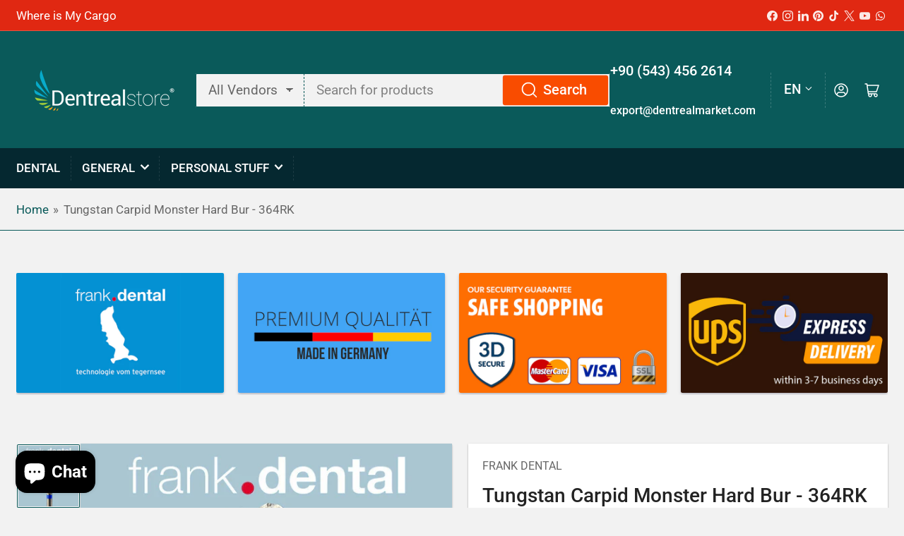

--- FILE ---
content_type: text/javascript; charset=utf-8
request_url: https://www.dentrealstore.com/products/frank-dental-tungstan-carpid-monster-hard-bur-364rk.js
body_size: 109
content:
{"id":6851342499884,"title":"Tungstan Carpid Monster Hard Bur - 364RK","handle":"frank-dental-tungstan-carpid-monster-hard-bur-364rk","description":"\u003cp\u003e\u003cstrong\u003eTungstan Carpid Monster Hard Bur - 364RK\u003c\/strong\u003e\u003c\/p\u003e\n\u003cp\u003eUsed for dental laboratory workpiece coarse abrasion on gold and other precious metals, leaving a smooth surface on acrylics.\u003cbr\u003eThis reduces rework.\u003cbr\u003e2. Shaping fissure on a variety of dental laboratory materials. It is used on cobalt chrome dental alloy, composite veneers or ceramics prior to final firing, they always display convincing cutting proper and an impressively long service life.\u003cbr\u003e3.Wet plaster, acrylic\u003cbr\u003eHP Shank (44.5mm - Straight Low Speed Handpiece)\u003cbr\u003eHP shank (ISO 104), diameter 2.35mm (3\/32\"), suitable to all low speed handpiece\u003c\/p\u003e\n\u003cp\u003e\u003cimg alt=\"\" src=\"https:\/\/cdn.shopify.com\/s\/files\/1\/2699\/7450\/files\/ing_78712dee-e39c-4876-a77b-719b24a51376_2048x2048.png?v=1677145402\"\u003e\u003c\/p\u003e","published_at":"2022-05-19T15:47:48+03:00","created_at":"2022-05-19T15:39:13+03:00","vendor":"Frank Dental","type":"Monster Bur","tags":["Dentrealstore"],"price":2100,"price_min":2100,"price_max":2100,"available":true,"price_varies":false,"compare_at_price":null,"compare_at_price_min":0,"compare_at_price_max":0,"compare_at_price_varies":false,"variants":[{"id":40960625246252,"title":"Default Title","option1":"Default Title","option2":null,"option3":null,"sku":"C.364RK.104.023","requires_shipping":true,"taxable":true,"featured_image":null,"available":true,"name":"Tungstan Carpid Monster Hard Bur - 364RK","public_title":null,"options":["Default Title"],"price":2100,"weight":300,"compare_at_price":null,"inventory_management":"shopify","barcode":"9780201716672","requires_selling_plan":false,"selling_plan_allocations":[]}],"images":["\/\/cdn.shopify.com\/s\/files\/1\/2699\/7450\/files\/tungstan-carpid-monster-hard-bur-364rk-660165.jpg?v=1733214077"],"featured_image":"\/\/cdn.shopify.com\/s\/files\/1\/2699\/7450\/files\/tungstan-carpid-monster-hard-bur-364rk-660165.jpg?v=1733214077","options":[{"name":"Title","position":1,"values":["Default Title"]}],"url":"\/products\/frank-dental-tungstan-carpid-monster-hard-bur-364rk","media":[{"alt":"Frank Dental - Tungstan Carpid Monster Hard Bur - 364RK","id":31850310697004,"position":1,"preview_image":{"aspect_ratio":1.0,"height":1250,"width":1250,"src":"https:\/\/cdn.shopify.com\/s\/files\/1\/2699\/7450\/files\/tungstan-carpid-monster-hard-bur-364rk-660165.jpg?v=1733214077"},"aspect_ratio":1.0,"height":1250,"media_type":"image","src":"https:\/\/cdn.shopify.com\/s\/files\/1\/2699\/7450\/files\/tungstan-carpid-monster-hard-bur-364rk-660165.jpg?v=1733214077","width":1250}],"requires_selling_plan":false,"selling_plan_groups":[]}